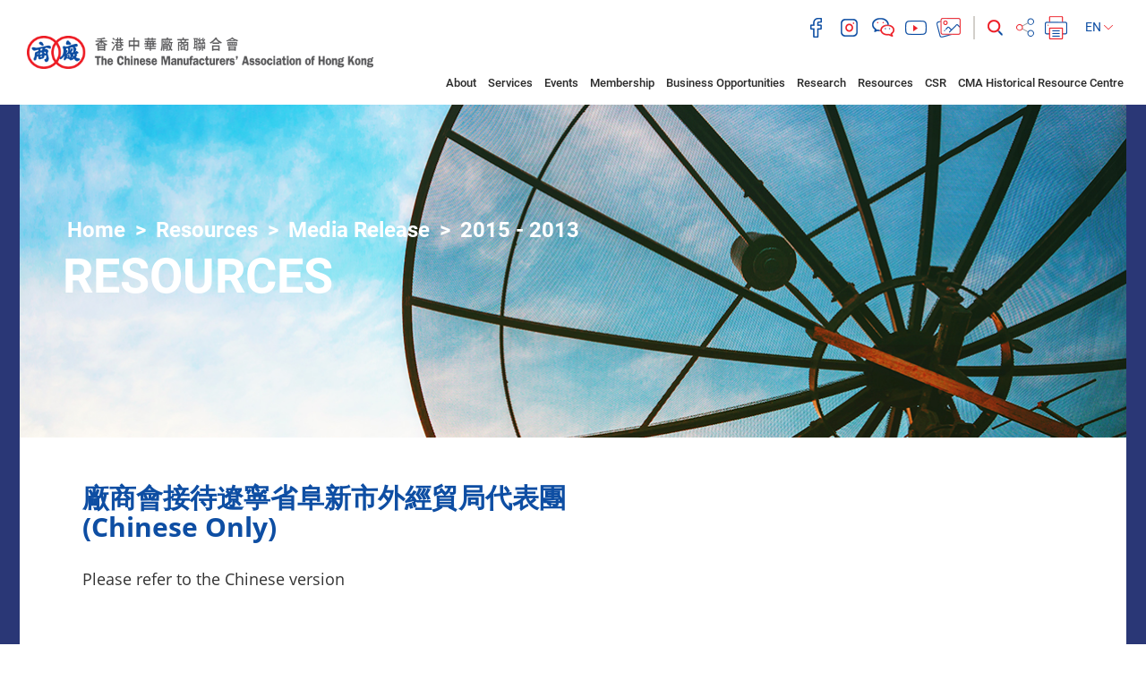

--- FILE ---
content_type: text/html; charset=UTF-8
request_url: https://cma.org.hk/en/menu/96/content/2443?page=7
body_size: 52505
content:
<!DOCTYPE html>
<html>
    <head>
        <meta charset="utf-8">
        <meta http-equiv="X-UA-Compatible" content="IE=edge,chrome=1">
        <meta name="viewport" content="width=device-width, initial-scale=1">
        <title>The Chinese Manufacturers&#039; Association of Hong Kong</title>
        <meta name="language" content="en">
        <meta name="copyright" content="Copyright &copy; 2026 The Chinese Manufacturers' Association of Hong Kong. All Right Reserved.">
        <meta name="robots" content="index, follow">
                    <meta name="title" content="香港中華廠商聯合會 The Chinese Manufacturers&#039; Association of Hong Kong">
            <meta name="description" content="香港中華廠商聯合會 The Chinese Manufacturers&#039; Association of Hong Kong">
            <meta name="keywords" content="香港中華廠商聯合會 The Chinese Manufacturers&#039; Association of Hong Kong">
                <meta name="author" content="The Chinese Manufacturers&#039; Association of Hong Kong 香港中華廠商聯合會">
        <meta property="og:type" content="website">
        <meta property="og:url" content="https://cma.org.hk/en/menu/96/content/2443?page=7">
        <meta property="og:site_name" content="The Chinese Manufacturers&#039; Association of Hong Kong 香港中華廠商聯合會">
                                    <meta property="og:title" content="香港中華廠商聯合會 The Chinese Manufacturers&#039; Association of Hong Kong">
            <meta property="og:description" content="香港中華廠商聯合會 The Chinese Manufacturers&#039; Association of Hong Kong">
            <meta property="og:image" content="https://www.cma.org.hk/favicon.jpg">
                <link rel="icon" type="image/vnd.microsoft.icon" href="https://cma.org.hk/favicon.ico?v=4">
        <link rel="shortcut icon" type="image/vnd.microsoft.icon" href="https://cma.org.hk/favicon.ico?v=4">

        <script src="/bundles/pjcore/js/vendor/jquery/jquery.min.js"></script>
        <script type="text/javascript" src="//s7.addthis.com/js/300/addthis_widget.js#pubid=ra-57905baff208619f"></script>
        
        
                        <link rel="stylesheet" href="/css/1d6ea9c.css"/>
                        <link rel="stylesheet" href="/css/a80aaa4.css" />
    
        <!-- Global site tag (gtag.js) - Google Analytics -->
        <script async src="https://www.googletagmanager.com/gtag/js?id=UA-129914137-1"></script>
        <script>
            window.dataLayer = window.dataLayer || [];
            function gtag(){dataLayer.push(arguments);}
            gtag('js', new Date());

            gtag('config', 'UA-129914137-1');
        </script>
    </head>

    <body class="en" data-lang="en">
                    <header>
    <div class="container-fuild">
        <div class="row">
            <div class="col-lg-4 col-md-5">
                <a href="/en/" class="header-logo">
                    <img src="https://www.cma.org.hk/uploads/images/common/header/logo.png" alt="The Chinese Manufacturers' Association of Hong Kong">
                </a>
                <a class="menu-btn" href="javascript:void(0)">
                    <i class="fa fa-lg fa-bars"></i>
                </a>
            </div>
            <div class="col-lg-8 col-md-7">


                                                                                                                                                                                                                                                                
                <div class="header-main">
                    <div class="header-main-top">
                        <div class="header-social">
                                                            <a href="https://www.facebook.com/HashtagCMA" target="_blank">
                                    <img class="header-icon" src="https://www.cma.org.hk/uploads/images/common/header/icon_facebook.png" alt="facebook">
                                </a>
                                                                                        <a href="https://www.instagram.com/hashtagcma/" target="_blank">
                                    <img class="header-icon" src="https://www.cma.org.hk/uploads/images/common/header/icon_instagram.png" alt="instagram">
                                </a>
                                                                                        <a href="http://cma.org.hk/uploads/ckfinder/images/Header/qrcode.JPG" target="_blank" class="fancybox-wechat">
                                    <img class="header-icon" src="https://www.cma.org.hk/uploads/images/common/header/icon_wechat.png" alt="wechat">
                                </a>
                                                                                        <a href="https://www.youtube.com/channel/UCCfQru_Y3iIXEvX_ekQOIaQ" target="_blank">
                                    <img class="header-icon" src="https://www.cma.org.hk/uploads/images/common/header/icon_youtube.png" alt="youtube">
                                </a>
                                                        <a href="http://www.flickr.com/photos/99835276@N05/sets/" target="_blank"><img class="header-icon" src="https://www.cma.org.hk/uploads/images/common/header/icon_image.png" alt="image"></a>
                        </div>
                        <div class="header-function">
                            <div class="header-search">
                                <form class="form-search" action="/en/search" method="GET">
                                    <div class="form-group">
                                        <input type="text" class="form-control" id="input-search" name="q" placeholder="Search" value="">
                                        <button class="btn-search" type="submit"><img class="header-icon" src="https://www.cma.org.hk/uploads/images/common/header/icon_search.png" alt="search"></button>
                                    </div>
                                </form>
                            </div>
                                                        <!-- Go to www.addthis.com/dashboard to customize your tools -->
                            <!-- <script type="text/javascript" src="//s7.addthis.com/js/300/addthis_widget.js#pubid=ra-57905baff208619f"></script> -->
                            <!-- Go to www.addthis.com/dashboard to customize your tools --> <div class="addthis_inline_share_toolbox_q4ik"></div>
                            <a href="javascript:window.print();" ><img class="header-icon" src="https://www.cma.org.hk/uploads/images/common/header/icon_print.png" alt="print"></a>
                            <!--<a href="javascript:window.print();" ><img class="header-icon" src="https://www.cma.org.hk/uploads/images/common/header/icon_print.png" alt="print"></a>-->
                            <div class="header-lang">
                                <div class="btn-group">
                                    <button type="button" class="btn btn-default dropdown-toggle" data-toggle="dropdown" aria-haspopup="true" aria-expanded="false">
                                        EN <img class="header-icon" src="https://www.cma.org.hk/uploads/images/common/header/lang_arrow.png" alt="select">
                                    </button>
                                    <ul class="dropdown-menu">
                                                                                    <li ><a href="/tc/menu/96/content/2443?page=7">繁</a></li>
                                            <li ><a href="/sc/menu/96/content/2443?page=7">简</a></li>
                                            <li class="active"><a href="/en/menu/96/content/2443?page=7">EN</a></li>
                                                                            </ul>
                                </div>
                                
                            </div>
                        </div>
                    </div>
                    
                </div>
            </div>
            <div class="col-lg-9 col-lg-offset-3 col-md-12">
                <div class="header-main-btm">
                    <div class="header-menu">
                        <ul class="list-inline">
                            <li><a href="javascript:void(0)">About</a><span></span>
                                <ul>
                                                                                                                        <li><a class="" href="/en/menu/10">Introduction and Mission</a>
                                                                                        </li>
                                                                                    <li><a class="" href="/en/menu/11">Milestones</a>
                                                                                        </li>
                                                                                    <li><a class="" href="/en/menu/12">Message from the President</a>
                                                                                        </li>
                                                                                    <li><a class="" href="/en/menu/181">LegCo Representative</a>
                                                                                        </li>
                                                                                    <li><a class="" href="/en/menu/14">Corporate Structure</a>
                                                                                        </li>
                                                                                    <li><a class="" href="/en/menu/15">General Committee</a>
                                                                                            <ul>
                                                                                                            <li><a class="" href="/en/menu/22">Permanent Honorary Presidents</a></li>
                                                                                                            <li><a class="" href="/en/menu/23">43rd General Committee</a></li>
                                                                                                            <li><a class="" href="/en/menu/24">Honorary Positions</a></li>
                                                                                                    </ul>
                                                                                        </li>
                                                                                    <li><a class="" href="/en/menu/16">Past Presidents</a>
                                                                                        </li>
                                                                                    <li><a class="" href="/en/menu/17">Committees</a>
                                                                                            <ul>
                                                                                                            <li><a class="" href="/en/menu/25">Standing Committees</a></li>
                                                                                                            <li><a class="" href="/en/menu/26">Committees</a></li>
                                                                                                            <li><a class="" href="/en/menu/27">Ladies&#039; Committee</a></li>
                                                                                                            <li><a class="" href="/en/menu/28">Youth Committee</a></li>
                                                                                                            <li><a class="" href="/en/menu/29">Industrial Committees</a></li>
                                                                                                    </ul>
                                                                                        </li>
                                                                                    <li><a class="" href="/en/menu/136">Members of 2021 Election Committee(Industrial(II))</a>
                                                                                        </li>
                                                                                    <li><a class="" href="/en/menu/18">Senior Staff</a>
                                                                                        </li>
                                                                                    <li><a class="" href="/en/menu/19">CMA Secondary School</a>
                                                                                        </li>
                                                                                    <li><a class="" href="/en/menu/20">CMA Choi Cheung Kok Secondary School</a>
                                                                                        </li>
                                                                                    <li><a class="" href="/en/menu/21">Job Opportunities</a>
                                                                                        </li>
                                                                                                                                                                                                                                                                                                                                                                                                                                                                                                                                                                                                                                                                                                                                                                                                                                                                                                                                                                                                                                                                                                                                                                    </ul>

                            </li>
                            <li><a href="javascript:void(0)">Services</a><span></span>
                                <ul>
                                                                                                                        <li><a class="" href="/en/menu/30">Brand Promotion</a>
                                                                                            </li>
                                                                                    <li><a class="" href="/en/menu/31">Exhibition</a>
                                                                                            </li>
                                                                                    <li><a class="" href="/en/menu/32">Testing, Inspection and Certification</a>
                                                                                            </li>
                                                                                    <li><a class="" href="/en/menu/171">Technology Commercialisation</a>
                                                                                            </li>
                                                                                    <li><a class="" href="/en/menu/33">Certification and EDI</a>
                                                                                            </li>
                                                                                    <li><a class="" href="/en/menu/34">Insurance Agent</a>
                                                                                            </li>
                                                                                    <li><a class="" href="/en/menu/35">Secretariat Services</a>
                                                                                            </li>
                                                                                    <li><a class="" href="/en/menu/36">Company Secretarial</a>
                                                                                            </li>
                                                                                    <li><a class="" href="/en/menu/38">Training</a>
                                                                                            </li>
                                                                                    <li><a class="" href="/en/menu/39">Mainland Support</a>
                                                                                            </li>
                                                                                    <li><a class="" href="/en/menu/131">Conference Hall for Rent</a>
                                                                                            </li>
                                                                                    <li><a class="" href="/en/menu/153">CMA ESG+ Programme</a>
                                                                                                    <ul>
                                                                                                                    <li><a class="" href="/en/menu/161">ESG Pledge Scheme</a></li>
                                                                                                                    <li><a class="" href="/en/menu/162">Special Offer for ESG Pledge Participants</a></li>
                                                                                                                    <li><a class="" href="/en/menu/163">Hong Kong ESG Awards</a></li>
                                                                                                            </ul>
                                                                                            </li>
                                                                                                                                                                                                                                                                                                                                                                                                                                                                                                                        </ul>
                            </li>
                            <li><a href="javascript:void(0)">Events</a><span></span>
                                <ul>
                                                                                                                                                                         <li><a class="" href="/en/menu/41">Training Courses</a>
                                                                                                    </li>
                                                                                                                                                                                 <li><a class="" href="/en/menu/42">Seminars</a>
                                                                                                    </li>
                                                                                                                                                                                 <li><a class="" href="/en/menu/43">Visiting delegations</a>
                                                                                                    </li>
                                                                                                                                                                                 <li><a class="" href="/en/menu/44">Outbound missions</a>
                                                                                                    </li>
                                                                                                                                                                                 <li><a class="" href="/en/menu/45">Brand Promotion Activities</a>
                                                                                                            <ul>
                                                                                                                                                                                                 <li><a class="" href="/en/menu/50">Seminar &amp; Training</a></li>
                                                                                                                                                                                                                                                                 <li><a class="" href="/en/menu/51">Exhibition &amp; Promotion</a></li>
                                                                                                                                                                                                                                                                 <li><a class="" href="/en/menu/52">Award &amp; Certification</a></li>
                                                                                                                                                                                                                                                                 <li><a class="" href="/en/menu/53">Exchange &amp; Networking</a></li>
                                                                                                                                                                                    </ul>
                                                                                                    </li>
                                                                                                                                                                                 <li><a class="" href="/en/menu/46">Expositions</a>
                                                                                                            <ul>
                                                                                                                                                                                                 <li><a class="" href="/en/menu/54">Hong Kong Brands and Products Expo</a></li>
                                                                                                                                                                                                                                                                 <li><a class="" href="/en/menu/150">Hong Kong Brands &amp; Products Shopping Festival</a></li>
                                                                                                                                                                                                                                                                 <li><a class="" href="/en/menu/55">Hong Kong Food Carnival</a></li>
                                                                                                                                                                                                                                                                 <li><a class="" href="/en/menu/56">HKBPE, Macao</a></li>
                                                                                                                                                                                                                                                                 <li><a class="" href="/en/menu/57">Expos in the Mainland and Other Regions</a></li>
                                                                                                                                                                                                                                                                 <li><a class="" href="/en/menu/115">Hong Kong International Education and Careers Expo</a></li>
                                                                                                                                                                                                                                                                                                                </ul>
                                                                                                    </li>
                                                                                                                                                                                 <li><a class="" href="/en/menu/47">Hong Kong Awards for Industries</a>
                                                                                                    </li>
                                                                                                                                                                                 <li><a class="" href="/en/menu/48">Federation and other activities</a>
                                                                                                    </li>
                                                                                                                                                                                <li><a class="" href="/en/menu/49">Past Events</a>
                                                                                                            <ul>
                                                                                                                                                                                                 <li><a class="" href="/en/menu/183">2026</a></li>
                                                                                                                                                                                                                                                                 <li><a class="" href="/en/menu/174">2025</a></li>
                                                                                                                                                                                                                                                                 <li><a class="" href="/en/menu/167">2024</a></li>
                                                                                                                                                                                                                                                                 <li><a class="" href="/en/menu/159">2023</a></li>
                                                                                                                                                                                                                                                                 <li><a class="" href="/en/menu/148">2022</a></li>
                                                                                                                                                                                                                                                                                                                                                                                                                                                                                                                                                                                                                                                                                                                                                                                                                                                                                                                                                            </ul>
                                                                                                    </li>
                                                                                                                                                                                                                                                                                                                                                                                                                                                                                                                                 <li><a class="" href="/en/menu/170">CMA 90th Anniversary Celebrations</a>
                                                                                                    </li>
                                                                                                                                                                                 <li><a class="" href="/en/menu/175">“Leveraging Hong Kong Advantages, Deepening International Cooperation” Forum</a>
                                                                                                    </li>
                                                                                                                                                                                 <li><a class="" href="/en/menu/176">CMA Sports Invitational Tournament 2025</a>
                                                                                                    </li>
                                                                                                                                                                                                                                                                                                                                                                                                                                                                                                                                                                                                                                                                                                                                                                                                                                                                                                                                                                                                                                                                                                    </ul>
                            </li>
                            <li><a href="javascript:void(0)">Membership</a><span></span>
                                <ul>
                                                                                                                                                                        <li><a class="" href="/en/menu/58">Membership Categories</a>
                                                                                                    </li>
                                                                                                                                                                                <li><a class="" href="/en/menu/59">Become a Member</a>
                                                                                                    </li>
                                                                                                                                                                                <li><a class="" href="/en/menu/138">CMA E-warehouse</a>
                                                                                                    </li>
                                                                                                                                                                                <li><a class="" href="/en/menu/137">CMA Film Factory</a>
                                                                                                    </li>
                                                                                                                                                                                <li><a class="" href="/en/menu/60">Membership Benefits</a>
                                                                                                    </li>
                                                                                                                                                                                <li><a class="" href="/en/menu/61">Member Activities</a>
                                                                                                    </li>
                                                                                                                                                                                                                                                                    <li><a class="" href="/en/menu/63">Member Referral Programme</a>
                                                                                                    </li>
                                                                                                                                                                                <li><a class="" href="/en/menu/64">CMA Professional Consultant Team</a>
                                                                                                    </li>
                                                                                                                                                                                <li><a class="" href="/en/menu/65">Application Forms for Various Services</a>
                                                                                                    </li>
                                                                                                                                                                                <li><a class="" href="/en/menu/66">Social Media Platforms</a>
                                                                                                    </li>
                                                                                                                                                                                <li><a class="" href="/en/menu/119">Revised M&amp;A</a>
                                                                                                    </li>
                                                                                                                                                                                                                                                                                                                                                                                                                                                                                                                                                                                                                                                                                                        </ul>
                            </li>
                            <li><a href="javascript:void(0)">Business Opportunities</a><span></span>
                                <ul>
                                                                                                                        <li><a class="" href="/en/menu/69">Market Information</a>
                                                                                            </li>
                                                                                    <li><a class="" href="/en/menu/70">Technology Updates</a>
                                                                                            </li>
                                                                                    <li><a class="" href="/en/menu/71">Tenders</a>
                                                                                            </li>
                                                                                                                                                                                                                        </ul>
                            </li>
                            <li><a href="javascript:void(0)">Research</a><span></span>
                                <ul>
                                                                                                                        <li><a class="" href="/en/menu/72">Position Papers</a>
                                                                                            </li>
                                                                                    <li><a class="" href="/en/menu/73">Analytical Reports</a>
                                                                                            </li>
                                                                                    <li><a class="" href="/en/menu/74">Surveys</a>
                                                                                            </li>
                                                                                    <li><a class="" href="/en/menu/109">Trade and Economic Bulletin</a>
                                                                                            </li>
                                                                                    <li><a class="" href="/en/menu/123">Study on HK Manufacturing Industry in GBA</a>
                                                                                            </li>
                                                                                                                                                                                                                        </ul>
                            </li>
                            <li><a href="javascript:void(0)">Resources</a><span></span>
                                <ul>
                                                                                                                                                                                                                            <li><a class="" href="/en/menu/75">Media Release</a>
                                                                                                                    <ul>
                                                                                                                                                                                                            <li><a class="" href="/en/menu/182">2026</a></li>
                                                                                                                                                                                                                                                                                <li><a class="" href="/en/menu/173">2025</a></li>
                                                                                                                                                                                                                                                                                <li><a class="" href="/en/menu/168">2024</a></li>
                                                                                                                                                                                                                                                                                <li><a class="" href="/en/menu/156">2023</a></li>
                                                                                                                                                                                                                                                                                <li><a class="" href="/en/menu/139">2022</a></li>
                                                                                                                                                                                                                                                                                <li><a class="" href="/en/menu/130">2021</a></li>
                                                                                                                                                                                                                                                                                <li><a class="" href="/en/menu/121">2020</a></li>
                                                                                                                                                                                                                                                                                <li><a class="" href="/en/menu/111">2019</a></li>
                                                                                                                                                                                                                                                                                                                                                                                                                                                                                                                                                                                                                                                                                                                                                </ul>
                                                                                                            </li>
                                                                                                                                                                                                                                                                                    <li><a class="" href="/en/menu/76">Hong Kong Entrepreneurs</a>
                                                                                                            </li>
                                                                                                                                                                                                                                                                                    <li><a class="" href="/en/menu/77">Monthly Member Bulletin</a>
                                                                                                            </li>
                                                                                                                                                                                                                                                                                    <li><a class="" href="/en/menu/78">Mainland Policies</a>
                                                                                                            </li>
                                                                                                                                                                                                                                                                                    <li><a class="" href="/en/menu/80">Annual Report</a>
                                                                                                            </li>
                                                                                                                                                                                                                                                                                                                                                                                                                                                                                                                                                <li><a class="" href="/en/menu/172/resources/4">CMA 90th Anniversary Commemorative Book</a>
                                                                                                                                                                                                            <li><a href="/en/menu/128">Hashtag CMA</a></li>
                                                                                                                                                                                                                                                                                            </ul>
                            </li>
                            <li><a href="javascript:void(0)">CSR</a><span></span>
                                <ul>
                                                                                                                        <li><a class="" href="/en/menu/82">CMA Scholarships</a>
                                                                                            </li>
                                                                                    <li><a class="" href="/en/menu/83">HKBPE Caring For the Community Programme</a>
                                                                                            </li>
                                                                                    <li><a class="" href="/en/menu/84">Other CSR Programmes</a>
                                                                                            </li>
                                                                                    <li><a class="" href="/en/menu/165">Business Sector Integrity Charter</a>
                                                                                            </li>
                                                                                                                                                                                                                        </ul>
                            </li>
                                                                                    <li><a href="/en/menu/100">CMA Historical Resource Centre</a></li>
                                                    </ul>
                    </div>
                </div>
            </div>
        </div>
    </div>
</header>
        
        
    <div class="inner">
        <section class="section-banner">
    <div class="banner-bg">
        <div class="banner-img" style="background-image:url(https://www.cma.org.hk/uploads/images/common/banner/7.jpg)"></div>
    </div>
    
    <div class="container-vm">
        <div class="container-vm-box">
            <div class="container container-xl">
                                    <ol class="breadcrumb">
    <li><a href="/en/">Home</a></li>
                <li>
            <a class="" href="/en/menu/7">Resources</a>
        </li>
            <li>
            <a class="" href="/en/menu/75">Media Release</a>
        </li>
            <li>
            <a class="active" href="/en/menu/96">2015 - 2013</a>
        </li>
    </ol>
                                <h1>Resources</h1>
            </div>
        </div>
    </div>
</section>

        <section class="section-main">
            
            <div class="content-main">
                <div class="container container-xl">

                    <h2 class="">廠商會接待遼寧省阜新市外經貿局代表團<br />
(Chinese Only)</h2>

                    


                                                                                            <div class="ck-box">
	Please refer to the Chinese version
</div>
                                                <br>
                    

                </div>
            </div>
        </section>
    </div>


    
                    <footer>
    <div class="footer-top">
        <div class="container container-xl">
            <div class="row">
                <div class="col-lg-5 col-lg-push-7">
                    <div class="footer-logo">
                        <img src="https://www.cma.org.hk/uploads/images/common/footer/logo.png" alt="The Chinese Manufacturers' Association of Hong Kong">
                    </div>
                </div>
                <div class="col-lg-7 col-lg-pull-5">
                    <div class="footer-menu">
                                                                                                                                <a href="http://cma.org.hk/en/menu/10">About Us</a>
                                                                            <a href="http://cma.org.hk/en/menu/21">Careers</a>
                                                <a href="/en/information/1">Useful Links</a>
                        <a href="/en/information/2">Advertising</a>
                        <a href="/en/contact">Contact Us</a>
                        <a href="/en/information/3">Disclaimer</a>
                        <a href="/en/site-map">Site Map</a>
                    </div>
                </div>
            </div>
        </div>
    </div>
    <div class="footer-btm">
        <div class="container container-xl">
            <div class="row">
                <div class="col-lg-7">
                    <div class="footer-btm-left">
                        Copyright &copy; 2026 The Chinese Manufacturers' Association of Hong Kong. All Right Reserved.
                    </div>
                </div>
                <div class="col-lg-5">
                    <div class="footer-btm-right">
                        5/F, CMA Building, 64-66 Connaught Road Central, Central
                    </div>
                </div>
            </div>
        </div>
    </div>
</footer>
        
        <script type="text/javascript" src="/js/efb3062.js"></script>

                        <script src="/bundles/pjcore/js/vendor/fancybox/jquery.fancybox.pack.js"></script>
                                <script type="text/javascript" src="/js/e8d66b4.js"></script>
        <script>
        $(function(){
            $(".media-item").fancybox({
                margin      : 50,
                wrapCSS     : "fancybox-gallery",
                padding     : 0,
                helpers: {
                    overlay: {
                        locked: false,
                        css: {'background-color': 'rgba(0, 65, 142, 0.78)' } // or your preferred hex color value
                    },
                    title : {
                        type : 'outside'
                    }
                }
            });
        });
    </script>
    <script>
        $(function(){
            var mainSwiper = new Swiper('#main-slide1 .swiper-container', {
                loop: true,
                pagination: {
                    el: '#main-slide1 .swiper-pagination',
                    clickable: true
                },
            });
        });
    </script>
        <script type="text/javascript">
            $(function(){
                $(".fancybox-wechat").fancybox({
                    margin      : 50,
                    wrapCSS     : "fancybox-gallery",
                    padding     : 0,
                    helpers: {
                        overlay: {
                            locked: false,
                            css: {'background-color': 'rgba(0, 65, 142, 0.78)' } // or your preferred hex color value
                        },
                        title : {
                            type : 'outside'
                        }
                    }
                });
            });
        </script>
    </body>
</html>
